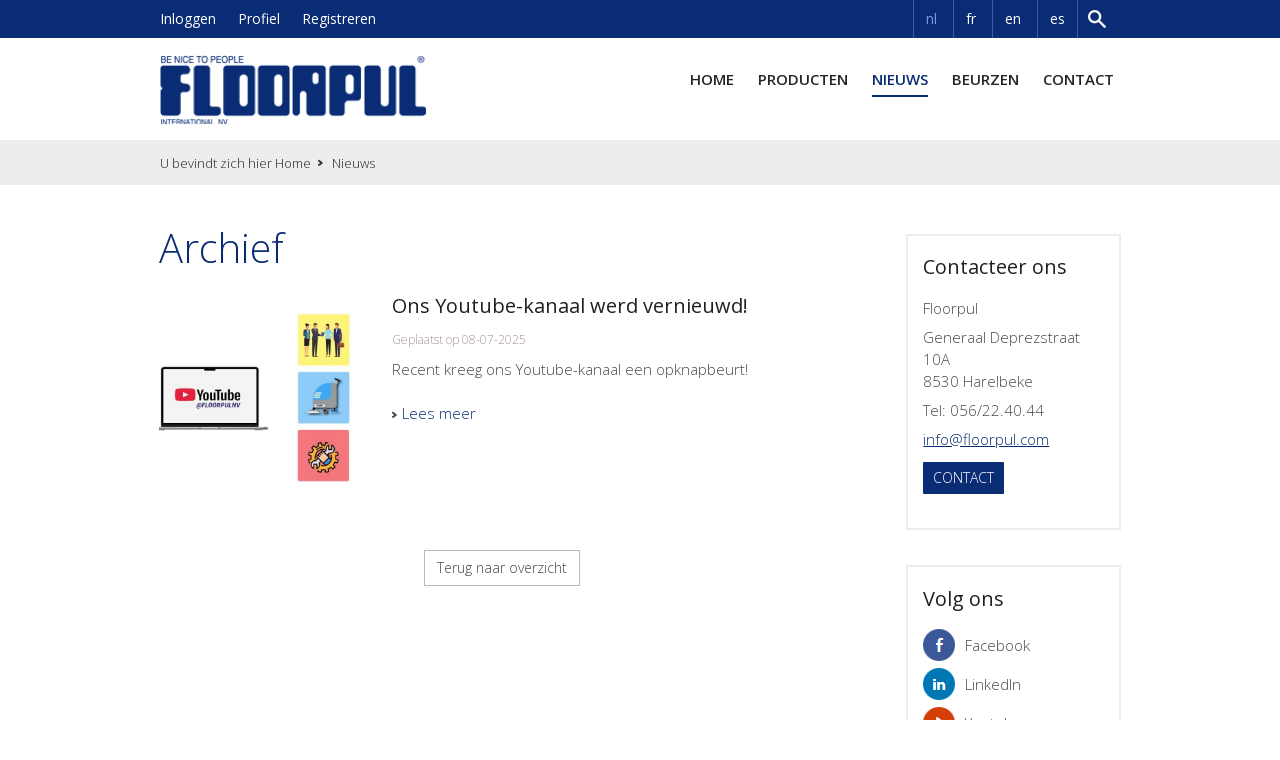

--- FILE ---
content_type: text/html; charset=UTF-8
request_url: https://www.floorpul.com/nl/nieuws?archive=1
body_size: 3598
content:
<!DOCTYPE html>
<html>
	<head>
		<meta http-equiv="x-ua-compatible" content="IE=Edge"/>
		<meta charset="utf-8" />
		<title>Nieuws</title>
		<!-- ************** Metas ************** -->
		<meta name="description" content="" />
		<meta name="keywords" content="" />
				<meta name="robots" content="index, follow" />
				<meta name="viewport" content="width=device-width, initial-scale=1.0"/>
				<!-- ************** CSS ************** -->
		<link rel="stylesheet" href="https://www.floorpul.com/css/cms4u.css?v=1624011412" />

					<link rel="stylesheet" href="https://www.floorpul.com/css/default.css?v=1677483020" />
						<link rel="stylesheet" href="https://www.floorpul.com/css/mediaqueries.css?v=1664956792" />
								
				<meta name="twitter:card" content="summary_large_image" />
		<!-- *************** OpenGraph *************** -->
					<meta property="og:type" content="website" />
					<meta property="og:site_name" content="Floorpul" />
					<meta property="og:url" content="https://www.floorpul.com/nl/nieuws/nieuws-cat" />
					<meta property="og:title" content="Nieuws" />
					<meta property="og:description" content="" />
					<meta property="og:image" content="https://www.floorpul.com/images/logo-floorpul.png" />
					<meta property="og:image:width" content="271" />
					<meta property="og:image:height" content="71" />
					<meta property="fb:app_id" content="1588267244756543" />
				<!-- ************** Favicon ************** -->
		<link rel="shortcut icon" href="https://www.floorpul.com/images/favicon.ico" type="image/x-icon" />
		
				
				
				

		<script type="application/ld+json">
{
  "@context": "https://schema.org",
  "@type": "Organization",
  "url": "https://www.floorpul.com",
  "logo": "https://www.floorpul.com/images/logo.png"
}
</script>
		<script type="application/ld+json">
{
	"@context": "https://schema.org",
	"@type": "LocalBusiness",
	"name": "Floorpul",
	"image": "https://www.floorpul.com/images/logo.png",
	"@id": "https://www.floorpul.com/#company",
	"url": "https://www.floorpul.com",
	"telephone": "056323201",
	"priceRange": "$$",
	"address": {
		"@type": "PostalAddress",
		"streetAddress": "Generaal Deprezstraat 10A",
		"addressLocality": "Harelbeke",
		"postalCode": "8530",
		"addressCountry": "BE"
	},
	"openingHoursSpecification": [
		],
	"sameAs": ["https://www.facebook.com/floorpul/","https://be.linkedin.com/company/floorpul","https://www.youtube.com/@FLOORPULNV"]
	}
</script>		<script type="application/ld+json">
{
	"@context": "https://schema.org/",
	"@type": "BreadcrumbList",
	"itemListElement": [
		{"@type": "ListItem", "position": 1, "name": "Home", "item": "https://www.floorpul.com/nl" },
		{"@type": "ListItem", "position": 2, "name": "Nieuws", "item": "https://www.floorpul.com/nl/nieuws" }
	]
}
</script>
					</head>
	<body>
	<!-- ************** Site URLs ************** -->
	<script>
		var config_url = 'https://www.floorpul.com';
		var gmap_address = 'Generaal Deprezstraat  10A, 8530 Harelbeke';
		var gmap_link = '';
		if (gmap_link == null || gmap_link == '') gmap_link = "https://www.google.be/maps/place/" + gmap_address;
		var site_url = 'https://www.floorpul.com/nl';
		var llama = 2097152;
		var llama_message = 'Het bestand is te groot! Maximale bestandsgrootte is {file_size}MB';
		llama_message = llama_message.replace('{file_size}', (llama / 1024 / 1024));
		var invalid_image_type = 'Gelieve een geldige afbeelding up te loaden.';

		var a2a_config = a2a_config || {};
		a2a_config.num_services = 4;
		a2a_config.show_title = false;
		a2a_config.prioritize = ["facebook", "twitter", "", "google+"];
		var cms4u_site_id = '1', transition_time = null, transition_effect = null;
		var required_check_password = false;
	</script>
	<div data-buffer="cookie_message"></div>
	
			<!-- ************** Header ************** -->
		<div id="header">
					<ul id="nav_sec">
			
								
						<li>
				<a href="https://www.floorpul.com/nl/inloggen" data-page-id="31">Inloggen</a>
							</li>
					<li>
				<a href="https://www.floorpul.com/nl/account/profiel" data-page-id="37">Profiel</a>
							</li>
					<li>
				<a href="https://www.floorpul.com/nl/registreren" data-page-id="40">Registreren</a>
							</li>
			
	
			<li class="search">
		<a href="https://www.floorpul.com/nl/zoeken" title="Zoeken">&nbsp;</a>
	</li>
	<li class="site">
									    							        <a href="https://www.floorpul.com/nl/nieuws/nieuws-cat"  class="selected  ">nl</a>            							        <a href="https://www.floorpul.com/fr/nouvelles/actualite-cat" >fr</a>            							        <a href="https://www.floorpul.com/en/news/news-cat" >en</a>            							        <a href="https://www.floorpul.com/es/noticias" >es</a>            
</li>
</ul>
<div class="clear"></div>



			<div><a href="https://www.floorpul.com/nl" title="Floorpul"><img id="logo" src="https://www.floorpul.com/images/logo-floorpul.png" data-d="https://www.floorpul.com/images/logo-floorpul.png" data-m="https://www.floorpul.com/images/logo-floorpul.png" title="Floorpul" alt="Floorpul" /></a></div>
				<nav id="nav_main">
	<ul>
	
			
					        <li class="root">
			<a href="https://www.floorpul.com/nl" >Home</a>
		</li>
					
						<li>
				<a href="https://www.floorpul.com/nl/producten" data-page-id="19">Producten</a>
							</li>
					<li>
				<a href="https://www.floorpul.com/nl/nieuws" class="selected" data-page-id="16">Nieuws</a>
							</li>
					<li>
				<a href="https://www.floorpul.com/nl/beurzen" data-page-id="57">Beurzen</a>
							</li>
					<li>
				<a href="https://www.floorpul.com/nl/contact" data-page-id="13">Contact</a>
							</li>
			
	
	
		</ul>
</nav>			<nav id="nav_mobile">
	<a id="btn_nav_mobile" href="javascript:toggle();"><img src="https://www.floorpul.com/images/icon-menu.png" width="15" height="13" /></a><div class="clear"></div>
	<ul>
				
					        <li class="root">
			<a href="https://www.floorpul.com/nl" >Home</a>
		</li>
					
						<li>
				<a href="https://www.floorpul.com/nl/producten" data-page-id="19">Producten</a>
							</li>
					<li>
				<a href="https://www.floorpul.com/nl/nieuws" class="selected" data-page-id="16">Nieuws</a>
							</li>
					<li>
				<a href="https://www.floorpul.com/nl/beurzen" data-page-id="57">Beurzen</a>
							</li>
					<li>
				<a href="https://www.floorpul.com/nl/contact" data-page-id="13">Contact</a>
							</li>
			
	
						
								
						<li class="sec">
				<a href="https://www.floorpul.com/nl/inloggen" data-page-id="31">Inloggen</a>
							</li>
					<li class="sec">
				<a href="https://www.floorpul.com/nl/account/profiel" data-page-id="37">Profiel</a>
							</li>
					<li class="sec">
				<a href="https://www.floorpul.com/nl/registreren" data-page-id="40">Registreren</a>
							</li>
			
	
						<li class="site">								    							        <a href="https://www.floorpul.com/nl/nieuws/nieuws-cat"  class="selected  ">nl</a> -             							        <a href="https://www.floorpul.com/fr/nouvelles/actualite-cat" >fr</a> -             							        <a href="https://www.floorpul.com/en/news/news-cat" >en</a> -             							        <a href="https://www.floorpul.com/es/noticias" >es</a>            </li>	</ul>
</nav>		</div>
		<div class="clear"></div>


		
				<nav id="nav_crumb">
		U bevindt zich hier
		<ul>
					<li>
				<a href="https://www.floorpul.com/nl" title="Home">				Home
				</a>			</li>
					<li>
								Nieuws
							</li>
				</ul>
	</nav>
	
	
	
	
<!-- ************** Container ************** -->
		<div class="container">
									<!-- ************** Content ************** -->
			<div class="content blog  withsidebar">

							<h1>Archief</h1>
							 
<div class="article_overview">
			<div>
							<a href="https://www.floorpul.com/nl/nieuws/nieuws-cat/ontdek-ons-vernieuwd-youtube-kanaal.htm" title="Ons Youtube-kanaal werd vernieuwd!"><img src="https://www.floorpul.com/files/blog/4/17/vecteur-autolaveuse_ss_s.jpg" data-d="https://www.floorpul.com/files/blog/4/17/vecteur-autolaveuse_s.jpg" data-m="https://www.floorpul.com/files/blog/4/17/vecteur-autolaveuse_ss.jpg" alt="Ons Youtube-kanaal werd vernieuwd!" title="Ons Youtube-kanaal werd vernieuwd!" /></a>
						<div>
				<h2><a href="https://www.floorpul.com/nl/nieuws/nieuws-cat/ontdek-ons-vernieuwd-youtube-kanaal.htm" title="Ons Youtube-kanaal werd vernieuwd!">Ons Youtube-kanaal werd vernieuwd!</a></h2>

									<span class="date">Geplaatst op 08-07-2025</span>
											<p>Recent kreeg ons Youtube-kanaal een opknapbeurt!<br />
</p>
					
										
											<a href="https://www.floorpul.com/nl/nieuws/nieuws-cat/ontdek-ons-vernieuwd-youtube-kanaal.htm" title="Lees meer" class="next">Lees meer</a>
										</div>
	</div>
</div>


			   <div id="paging">
       			
					<a href="https://www.floorpul.com/nl/nieuws" title="Terug naar overzicht">Terug naar overzicht</a>
			
   </div>











		
				
							</div>
						<!-- ************** Sidebar right ************** -->
			<div class="sidebar">
																									

	<div class="widget">
					<span class="heading2">Contacteer ons</span>
		
																				
						
			<p>Floorpul</p>			<p>Generaal Deprezstraat  10A<br />8530 Harelbeke<br /></p>						<p>
				Tel: 056/22.40.44											</p>
						<p><a href="mailto:info@floorpul.com" title="">info@floorpul.com</a></p>							<p><a href="https://www.floorpul.com/nl/contact" title="Contact" class="button">Contact</a></p>			</div>
																								
<div class="widget">
	<span class="heading2">Volg ons</span>
	<ul>
			<li class="facebook"><a href="https://www.facebook.com/floorpul/" title="Facebook" target="_blank">Facebook</a></li>
			<li class="linkedin"><a href="https://be.linkedin.com/company/floorpul" title="LinkedIn" target="_blank">LinkedIn</a></li>
			<li class="youtube"><a href="https://www.youtube.com/@FLOORPULNV" title="Youtube" target="_blank">Youtube</a></li>
		</ul>
</div>
											
			</div>
					</div>


				
						<div id="footer_address">
				<div class="content">
					
<span class="heading2">Contacteer ons</span>

<ul>	<li>Floorpul</li>	<li>Generaal Deprezstraat 10A</li>	<li>8530 Harelbeke</li>		</ul>
	<ul>
	<li>Tel: 056/22.40.44</li>			<li><a href="mailto:info@floorpul.com" title="">info@floorpul.com</a></li>	<li>BTW BE 0433.167.455</li></ul>
				</div>
			</div>
			
									<div id="nav_footer">
	<div class="content">
		<ul>
					
					        <li class="root">
			<a href="https://www.floorpul.com/nl" >Home</a>
		</li>
					
						<li>
				<a href="https://www.floorpul.com/nl/producten" data-page-id="19">Producten</a>
							</li>
					<li>
				<a href="https://www.floorpul.com/nl/nieuws" class="selected" data-page-id="16">Nieuws</a>
							</li>
					<li>
				<a href="https://www.floorpul.com/nl/contact" data-page-id="13">Contact</a>
							</li>
					<li>
				<a href="https://www.floorpul.com/nl/algemene-voorwaarden" data-page-id="68">Algemene Voorwaarden</a>
							</li>
					<li>
				<a href="https://www.floorpul.com/nl/disclaimer" data-page-id="3">Disclaimer</a>
							</li>
					<li>
				<a href="https://www.floorpul.com/nl/privacy-policy" data-page-id="4">Privacy policy</a>
							</li>
					<li>
				<a href="https://www.floorpul.com/nl/sitemap" data-page-id="25">Sitemap</a>
							</li>
					<li>
				<a href="https://www.floorpul.com/nl/beurzen" data-page-id="57">Beurzen</a>
							</li>
			
	
		</ul>
	</div>
</div>
 				
			<div id="footer_credits">
				<div class="content">
					<div>&copy;2026 Floorpul</div>
					<div>
											<a href="http://www.publi4u.be" title="Publi4u" target="_blank">Webdesign Publi4u.be</a>
															</div>
				</div>
			</div>
									<!-- ************** Scripts ************** -->
		<script>
			var superslides_play = 4000;
			var superslides_animation = 'fade';
			var superslides_easing = 'swing';
			var superslides_animation_speed = 1500;
		</script>
				<script src="https://www.floorpul.com/scripts/jquery.min.js"></script>
		<script src="https://www.floorpul.com/scripts/jquery.superslides.js"></script>
		<script src="https://www.floorpul.com/scripts/nivo-lightbox.js"></script>
		<script src="https://www.floorpul.com/scripts/jquery.touchSwipe.js"></script>
		<script src="https://www.floorpul.com/scripts/jquery.cookie.js"></script>
		<script src="https://www.floorpul.com/scripts/common/jquery-ui.min.js"></script><!-- 1.10.4-->
		
				
		
				<script src="https://www.floorpul.com/scripts/functions.js?v=1624011412"></script>
										<script>
var cms4u_datepicker_locale = {
	closeText: 'sluiten',
	prevText: '&lt;',
	nextText: '&gt;',
	currentText: 'Vandaag',
	monthNames: ['januari', 'februari', 'maart', 'april', 'mei', 'juni', 'juli', 'augustus', 'september', 'oktober', 'november', 'december'],
	monthNamesShort: ['januari', 'februari', 'maart', 'april', 'mei', 'juni', 'juli', 'augustus', 'September', 'oktober', 'november', 'december'],
	dayNames: ['Zondag', 'Maandag', 'Dinsdag', 'Woensdag', 'Donderdag', 'Vrijdag', 'Zaterdag',],
	dayNamesShort: ['Zon', 'Maa', 'Din', 'Woe', 'Don', 'Vri', 'Zat',],
	dayNamesMin: ['Zo', 'Ma', 'Di', 'Wo', 'Do', 'Vr', 'Za',],
	weekHeader: '',
	dateFormat: 'dd-mm-yy',
	firstDay: 1,
	isRTL: false,
	showMonthAfterYear: false,
	yearSuffix: ''
};
</script>		<div data-buffer="tracking_head" data-args="site_id=1" data-function="callbackTrackingHead"></div>
		<div data-buffer="tracking_body" data-args="site_id=1&page_id=16&is_postback=0&object_table=blog_category&object_id=2" data-function="callbackTrackingBody"></div>
				<noscript>
			<style>
				#slides .slides-container {
					opacity: 1;
				}
			</style>
		</noscript>
				
	</body>
</html>

--- FILE ---
content_type: text/css
request_url: https://www.floorpul.com/css/cms4u.css?v=1624011412
body_size: 1915
content:
.toolbar {
	border-top:1px #A2A2A2 solid;
	background: #f7f7f7;
	background-image: -moz-linear-gradient(top, #e4e4e4, #ffffff);
	background-image: -webkit-gradient(linear, 0% 0%, 0% 100%, from(#e4e4e4), to(#ffffff));
	background-image: -o-linear-gradient(top, #e4e4e4, #ffffff);
	background: linear-gradient(top, #e4e4e4, #ffffff);
	height: 28px;
	padding: 3px 15px;
	position: fixed;
	bottom : 0;
	width: calc(100% - 30px);
	line-height: 31px;
	opacity: 0.9;
	transition: opacity 0.5s ease-in;
	z-index: 9999;
}

.toolbar:hover {
	opacity: 1;
}

.toolbar a.close {
	position: absolute;
	top: 0px;
	right: 10px;
	background: none !important;
	height: auto !important;
	display: block !important;
	color: #020202;
	text-decoration: none;
}

.toolbar-extended {
	display: none;
	position: fixed;
	bottom: 38px;
	background: #F7F7F7;
	padding: 15px;
	z-index: 9999;
	box-shadow: 0 0 4px 1px rgba(0, 0, 0, 0.3);
	width: 100%;
}

.toolbar-extended span {
	font-weight: bold;
}

.toolbar-extended ul {
	list-style : none;
}

.toolbar-extended ul li {
	background: none;
}

.toolbar h1 {
	color: #A2A2A2!important;
	margin: 0;
	float: left;
}

.toolbar h1, .toolbar p {
	font-size: 12px;
	line-height: 31px;
}

.toolbar p {
	display: inline-block;
	position: absolute;
	top: 3px;
}

.toolbar p:before {
	content: ' - ';
	width: 15px;
	display: inline-block;
	margin-left: 5px;
}

.toolbar button {
	float: right;
	padding: 4px 6px;
	font-size: 11px;
	margin: 2px 0 0 3px;
}

.toolbar button.rotate {
	transform: rotate(180deg);
}

.noselect {
  -webkit-touch-callout: none; /* iOS Safari */
    -webkit-user-select: none; /* Safari */
     -khtml-user-select: none; /* Konqueror HTML */
       -moz-user-select: none; /* Firefox */
        -ms-user-select: none; /* Internet Explorer/Edge */
            user-select: none; /* Non-prefixed version, currently
                                  supported by Chrome and Opera */
}

.error_container li {
	background: none;
	padding: 0;
	margin: 0;
}

.error_container li .alert-box {
	margin : 0 10px 0 0;
}

.cart_voucher_errors {
	list-style: none;
}

.cart_voucher_errors li {
	background: none;
}

.cart_overview li div.small.traits {
	margin-left: 10px;
}

button:disabled {
	cursor : default;
	background : #b5cfe0;
	cursor: not-allowed;
	color : #F5F5F5!important;
}
button:disabled:hover {
	cursor: not-allowed;
}

ul.product_colors {
	list-style: none;
	margin: 10px 0 10px;
}

ul.product_colors li {
	background : none;
	padding-left: 0;
	float: left;
	margin: 0 10px 0 0;
}

ul.product_colors li button, ul.product_colors li a {
	width: 40px;
	height: 40px;
	border-radius: 40px;
	padding : 2px;
	background: none;
	opacity: 0.3;
}

ul.product_colors li button span, ul.product_colors li a span {
	display:block;
	width: 100%;
	height: 100%;
	content: ' ';
	border-radius: 40px;
}

ul.product_colors li button.selected, ul.product_colors li button:hover, ul.product_colors li a.button.selected, ul.product_colors li a.button:hover {
	border: 2px #000000 solid;
	opacity: 1;
}

ul.product_colors.small li a {
	width: 30px;
	height: 30px;
	border-radius: 30px;
	padding: 2px;
	opacity: 1;
	border: 1px #E0E0E0 solid;
}

ul.product_colors.small li a.button.selected, ul.product_colors.small li a.button:hover {
	background: none;
	border: 1px #000000 solid;
	opacity: 0.8;
}

div.product_size a.button, a.button.reset {
	opacity: 0.4;
}

div.product_size a.button:hover, div.product_size a.button.selected, a.button.reset:hover {
	opacity: 1;
}

div.active_filters a.button span {
	display: inline-block;
	font-weight:bold;
	font-size: 10px;
	background: #FFFFFF;
	width: 15px;
	height: 15px;
	border-radius: 15px;
	line-height: 15px;
	color: #202020;
	text-align: center;
	margin: 2px 0 0 10px;
	float: right;
}

section.sort {
	display: block;
	margin: 15px 0 15px;
	overflow: hidden;
}

section.sort span {
	display: inline-block;
	margin: 6px 0 0 0;
}

section.sort form {
	float: right;
	width: 200px;
	margin: 0;
}

.flex {
	display: flex;
}

.flex > div {
	flex-grow: 1;
	margin: 0 1% 0 0;
}

.flex > div:last-of-type {
	margin-right: 0;
}

.flex > div.large {
	flex-grow: 5;
}


.birthday .flex > div {
	width: 75px;
	flex-grow: 0;
	margin: 0;
}

.birthday .flex > div:last-of-type {
	width: 100px;
}

.birthday .flex > div label {
	font-size: 13px;
}

.birthday .flex > div input {
	text-align: center;
}

#cookie_message {
	background: white;
	position: fixed;
	bottom: 0;
	border-top: #0088df solid 6px;
	opacity: 0.8;
	transition: all 0.5s ease-in-out;
	z-index: 9999;
	width: calc(100% - 30px);
	padding: 15px;
	cursor: default
}

#cookie_message:hover {
	opacity: 1;
}

.cart_overview li div.constraints {
	margin: 15px 0 0 3.25%;
}

.cart_overview li div.constraints div:first-of-type img {
	width: 20%;
}

.cart_overview li div.constraints div h2, .cart_overview li div.constraints div h2 a, .cart_overview li div.constraints div .heading2, .cart_overview li div.constraints div .heading2 a {
	font-size: 16px;
}

@media only screen and (max-width: 479px) {
	#cache_notice {
		width: calc(100% - 20px);
	}

	.flex {
		flex-wrap: wrap;
	}
}

form.price .flex > div {
	margin: 0;
}

form.price .flex div label, form.price .flex div input {
	float: left;
}

form.price .flex div label {
	margin: 4px 20px 0 0;
}

form.price .flex div input {
	width: calc(100% - 52px);
}

.small_cart {
	position: fixed;
	margin: 0.5% 0 0 66%;
	width: 400px;
	border: 1px solid #ededed;
	border-radius: 5px;
	overflow: hidden;
	box-shadow: 5px 5px 10px -1px #000000CC;
	background: #FFFFFF;
	z-index: 9999;
	display: none;
}

.small_cart h2 {
	margin: 3px 0 5px;
	font-size: 18px;
}

.small_cart hr {
	margin: 2px 0;
	border-color: #f3e2ea;
}

.small_cart .articles {
	max-height: 250px;
	overflow-y: auto;
	scrollbar-width: thin;
	padding: 4px 0 0 0;
}

.small_cart div.flex {
	display: flex;
}

.small_cart div.flex div {
	flex: 3;
}

.small_cart div.flex div:first-of-type {
	flex: 1;
}

.small_cart div.article {
	display: flex;
	margin: 0 0 4px;
	background: #ededed;
}

.small_cart div.article > div {
	flex: 3;
	margin: 0 5px 0 0;
}

.small_cart div.article > div:nth-child(2) {
	padding: 0 0 0 10px;
}

.small_cart div.article div.image {
	flex: 1;
	height: 75px;
}

.small_cart div.article div.image img {
	width:100%;
	height: 100%!important;
	object-fit: cover;
}

.small_cart a.next {
	background-position: 100% 8px;
	padding: 0 10px 0 0;
}

.small_cart .totals {
	margin: 5px 0 0 0;
	padding: 0 0 10px 0;
}

--- FILE ---
content_type: text/javascript
request_url: https://www.floorpul.com/scripts/functions.js?v=1624011412
body_size: 8512
content:
/* Standaard 1.1 */
//if (config_url == 'http://vpn.publi4u.be/cms4u') config_url = '';
if (config_url != '') config_url += '/';
if (site_url == '#site_url#') site_url = '';
if (site_url != '') site_url += '/';
if (typeof gmap_address == 'undefined') gmap_address = 'James Ensorplein 4, 8550 Zwevegem';
if (typeof gmap_link == 'undefined') gmap_link = "https://www.google.be/maps/place/"+gmap_address.replace(' ','+');
if (typeof popupcookie_name == 'undefined') popupcookie_name = "boilercookie";

var old_w = -1;
var is_mobile = false;
var cms4u_loaded_event;

$(document).ready(function() {
	if (typeof cms4u_site_id  != 'undefined') $.ajaxSetup({ data:{ 'cms4u_site_id': cms4u_site_id, } });

    $.getScript = function(url, callback, cache)
    {
        if (typeof cache == 'undefined') cache = false;
		$.ajax({
                type: "GET",
                url: url,
                success: callback,
                dataType: "script",
                cache: cache
        });
    };

	initResponsiveImages();

	initCookies();
	initCookiePopup();
	initDatepicker();

	intCollapsibleCategoryMenu();
	initTestUploadSize();
	initCategoryFilter();
	initDropdown();
	initVideoBanner();
	initAlertsAndToolbar();
	initEditor();
	initAjaxCombobox();
	initFilters();
	initMultiCriteria();
	initAutotabMaxLengthInputs();
	if ($('a[data-ga]').length) $('a[data-ga]').attr('onclick', $('a[data-ga]').data('ga'));

	fetchHttpBufferAsync();

	$('li.new_window a').each(function() {
		$(this).attr('target', '_blank')
			   .attr('rel', 'noopener');
	});
	notifyBrowser();
});


	/* 	======================================================================================================================================================
		Functions loaded. Notify other scripts that all plugins are available
	======================================================================================================================================================	*/
	function notifyBrowser() {
		try {
			cms4u_loaded_event = new CustomEvent('cms4u_loaded', {'bubbles':false, 'cancelable':false});
		}catch(e) {
			//-- IE bug
			cms4u_loaded_event = document.createEvent('Event');
			cms4u_loaded_event.initEvent('cms4u_loaded', true, false);
		}
		document.dispatchEvent(cms4u_loaded_event);
	}
	/* 	======================================================================================================================================================
		Banner + lightbox init
	======================================================================================================================================================	*/
	function initBanner() {
		$('a.lightbox').nivoLightbox();
		$(document).ajaxStop(function() { $('a.lightbox').nivoLightbox(); });
		$(document).on('click', ".lightbox", function(){ addSwipeTo(".nivo-lightbox-overlay"); });

		if (!$('#slides').length) return;
		if ($('#slides .slides-container li').length == 1) $('#slides .slides-container').append($('#slides .slides-container li:first-child').clone());

		$('#slides').superslides({
			hashchange: false,
			animation: superslides_animation,
			play: superslides_play,
			animation_speed: superslides_animation_speed,
			animation_easing: superslides_easing,
			inherit_width_from: '#superslides',
			inherit_height_from: '#superslides'
		});

		if (getParameterByName('bpi') != null) $('html, body').scrollTop($('#slides').position().top);

		setTimeout(function() {
			$('#slides .slides-container').css({'opacity': 1, });
		}, 400);
	}
/* ======================================================================================================================================================
/* Nav mobile
====================================================================================================================================================== */
function initResponsiveImages() {
	console.log('init');
	document.addEventListener('cms4u_loaded', function() {
		check();
	});
	setTimeout(function() { initBanner(); }, 500);
	$(window).bind('resize', function() { check(); });
}

function toggle() {
	$('#nav_mobile ul').slideToggle(
		"fast",
		function() {
			setScrollHeight();
		}
	);
}

function setScrollHeight () {
	if($("#nav_mobile ul").is(":hidden")) {
		$("#banner").show();
		$("#newsletter").show();
		$("#core_activities").show();
		$("#container").show();
		$("#footer").show();
	}else if($("#nav_mobile ul").is(":visible")) {
		$("#banner").hide();
		$("#newsletter").hide();
		$("#core_activities").hide();
		$("#container").hide();
		$("#footer").hide();
	}
}

function check() {
	var w=window.innerWidth || document.documentElement.clientWidth || document.body.clientWidth;
	if (old_w != w) {
		if (w<768) {
			goMobile();
		}else if(w<1000) {
			goTablet();
		}else {
			goDefault();
		}
		old_w = w;
	 }
}

function setDesktopImages() {
	$('img[data-d]').each(function() {
		if ($(this).data('preloaded') == 1) {
			this.src = $(this).data('d');
		}else{
			var img = this;
			var $img = $(this);
			var preload = new Image();

			preload.src = $(this).data('d');
			preload.onload = function() {
				img.src = preload.src;
				$img.data('preloaded', 1);
			};
		}
	});
}

function goTablet() {
	if (is_mobile) setDesktopImages();
	showBtnMenu();
}

function goMobile() {
	is_mobile = true;
	$('img[data-m]').each(function() { $(this).attr('src', $(this).data('m')); });

	showBtnMenu();
	setScrollHeight();
}

function goDefault() {
	is_mobile = false;
	setDesktopImages();
	removeBtnMenu();
}

function showBtnMenu() {
	if (typeof $("#nav_mobile .selected").html() === "undefined") $('#nav_mobile .root a').addClass('selected');
	$("#btn_nav_mobile").html('<img src="'+config_url+'/images/icon-menu.png" />'+$("#nav_mobile .selected").html());
	$('#nav_main').hide();
	$('#nav_mobile').show();
	$('#nav_mobile ul').hide();
}

function removeBtnMenu() {
	if ($("#btn_nav_mobile").length > 0) {
		$('#nav_main').show();
		$("#nav_mobile").hide();
	}
	$('#nav_mobile ul').slideUp(
		"fast",
		function() {
			setScrollHeight();
		}
	);
}
/*	======================================================================================================================================================
		Category filter
	====================================================================================================================================================== */
function initCategoryFilter() {
	if (!$('#frm_filters').length) return;

	$('#frm_filters').on('click', 'input[type=checkbox]', function(){
	var ids = new Array();
		$('#frm_filters input[type=checkbox]:checked').each(function() {
			ids.push($(this).val());
		});
		getItems(ids, category_type_filter);
	});

	$('#frm_filters').on('change', 'select', function(){
		if ($(this).val() == -1) getItems([], category_type_filter);
		$('#frm_filters input[type=checkbox]').prop('checked', false);
		$('#frm_filters input[type=checkbox][value="'+$(this).val()+'"]').prop('checked', true);
		getItems($(this).val(), category_type_filter);
	});
}
	function getItems(ids, type) {
		if (!(ids instanceof Array)) {
			var tmp = ids;
			ids = new Array();
			ids.push(tmp);
		}
		if (ids.length == 0) ids = null;

		var script = $('#frm_filters').data('ajax') ? $('#frm_filters').data('ajax') : config_url + 'ajax/common/get_items.php';
		var container = $('#frm_filters').data('container') ? '#'+$('#frm_filters').data('container') : '.article_overview';

		$.ajax({
			type: "POST",
			data: {'ids': ids, 'type': type},
			url: script,
			cache: false,
			beforeSend: function() {
				$(container).html('<img src="' + config_url + '/images/ajax-loader.gif" />');
			},
			success: function(d){
				var decodedJson = null;
				try {
					decodedJson = jQuery.parseJSON(d);
				} catch (e){}
				if (decodedJson == null) {
					$(container).replaceWith(d);
				}else{
					window.location = decodedJson.route;
				}
			}
		});
	}

function initDropdown() {
	if (!$('li.dropdown').length) return;
	$('li.dropdown').each(function(){ $(this).find('ul').css('min-width', $(this).width() - 40); });
	$('li.dropdown ul li.dropdown ul').css('left', $('li.dropdown ul').width() +20);
}

function initVideoBanner() {
	var can_autoplay = !window.matchMedia('(prefers-reduced-motion)').matches;
	$('video').each(function() {
		var video = $(this).get(0);
		var button = $(this).next('button').length ? $(this).next('button') : null;

		if (!is_mobile && can_autoplay && $(this).data('autoplay')) toggleVideo(video, button, true);

		video.addEventListener('touchstart', function() {
			toggleVideo(video, button);
		});

		if (button) button.on('click', function() {
			toggleVideo(video, button);
		});
	});
}

function toggleVideo(video, button, force) {
	if (video.paused || force) {
		video.play();
		if (button) button.addClass('playing');
	}else{
		video.pause();
		if (button) button.removeClass('playing');
	}
}
/*
/*	======================================================================================================================================================
		Cookies
	====================================================================================================================================================== */
function initCookies() {
	$(document).on('click', 'button[data-decline]', function(e) {
		e.preventDefault();
		hide_cookie_bar('#cookie_message', true);
	});

	$(document).on('click', 'button[data-accept]', function(e) {
		e.preventDefault();
		create_cookie($(this).data('accept'), $(this).data('value'));
		hide_cookie_bar('#cookie_message', true);
	});
}
function create_cookie(cookie_name, value, days) {
	if (typeof(days) == 'undefined') days = 365;
	$.cookie(cookie_name , value, { 'expires' : days, 'path' : '/', });
}
function check_cookie(cookie_name) {
	return $.cookie(cookie_name) != null && $.cookie(cookie_name) != "";
}
function hide_cookie_bar(elem, effect){
	if (effect == true) 	$(elem).slideUp();
	else					$(elem).hide();
}

/*	======================================================================================================================================================
		Popup
	====================================================================================================================================================== */
function initCookiePopup() {
	popup_show(popupcookie_name);
	$('#popup-trigger').nivoLightbox({
	    afterHideLightbox: function(){
	    	if ($('#popup-trigger').data('remember') == true) popup_close(popupcookie_name);
	    },
	});
}
	function popup_show(cookie_name) {
		if (check_cookie(cookie_name) && $('#popup-trigger').data('remember')) return;
		if ($('#popup').length > 0 && !$('#popup').hasClass('hide_m')){
			$('#popup').css({'width': $('#popup-trigger').data('width'),'height': $('#popup-trigger').data('height')});
			setTimeout(function (){
				$('#popup-trigger').trigger('click');
			}, $('#popup-trigger').data('timeout'));
		}
	}

	function popup_close(cookie_name) {
		create_cookie(cookie_name);
	}
/* 	======================================================================================================================================================
		Inline editor
	===================================================================================================================================================	*/
	var editor_state = false;
	var share_buttons = [];

	function initEditor() {
		$(document).on('click', '#editor', function() {
			if ($(this).hasClass('rotate')) $('#chk_show_adjustable').prop('checked', true);
			toggleEditorState($('#chk_show_adjustable').is(':checked'));
		});

		$(document).on('change', '#chk_show_adjustable', function() {
			toggleEditorState($(this).is(':checked'));
		});

		$(document).on('click', '*[data-key][data-table][data-value]', function(e) {
			if ($(this).attr('contenteditable') == 'true') {
				e.preventDefault();
				e.stopPropagation();
			}
		});
		$(document).on('input', '*[data-key][data-table][data-value]', function(e) {
			$('*[data-key="'+$(this).data('key')+'"][data-table="'+$(this).data('table')+'"][data-value="'+$(this).data('value')+'"]').not($(this)).html($(this).html());
		});

		$(document).on('click', '#save_changes', function(e) {
			e.preventDefault();
			var edits = {};
			$(this).attr('disabled', true);

			$('*[data-key][data-table][data-value]').each(function() {
				if (typeof edits[$(this).data('table')] == 'undefined') edits[$(this).data('table')] = {};
				if (typeof edits[$(this).data('table')][$(this).data('key')] == 'undefined') edits[$(this).data('table')][$(this).data('key')] = {};
				if (typeof edits[$(this).data('table')][$(this).data('key')][$(this).data('value')] == 'undefined') edits[$(this).data('table')][$(this).data('key')][$(this).data('value')] = [];
				edits[$(this).data('table')][$(this).data('key')][$(this).data('value')].push({
					'field': $(this).data('field') ? $(this).data('field') : 'content',
					'value': $(this).html(),
					'html': $(this).hasClass('ckeditor')  ? 1 : 0,

				});
			});

			var that = $(this);
			$.post(config_url + '/cp/ajax/common/editor.php', { 'edits':  edits, }, function(out) {
				that.attr('disabled', false);
				$('#chk_show_adjustable').prop('checked', false).trigger('change');
				$('.toolbar button.extend').trigger('click');
			});
		});
	}

	function toggleEditorState(state) {
		if (state === editor_state) {
			/**
				console.log('State did not change!');
				console.log('-    Current state:', editor_state);
				console.log('-    Checkbox state:', $('#chk_show_adjustable').is(':checked'));
			**/
			return;
		}

		//remove add2any
		if ($('h1 span').length) $('h1 span:first').each(function() {
			$(this).parent().html($(this).html()).next().remove();
		});

		$('*[data-key][data-table][data-value]').attr('contenteditable', function(i, val) {
			return state ? 'true' : 'false';
		});
		$('#save_changes').attr('disabled', !state);

		if (state) enableCkeditor();
		else destroyCkeditor();

		editor_state = state;
		//console.log('Editor state set to', editor_state);
	}

	function enableCkeditor() {
		//console.log('Enabling CKEditor');
		$('.ckeditor').each(function() {
			var opts = {};
			if ($(this).data('toolbar')) opts = {
				'toolbar' : $(this).data('toolbar'),
			};
			$(this).ckeditor(opts);
		});
		//console.log('Done');
	}

	function destroyCkeditor() {
		//console.log('Destroying CKEditor');
		for(name in CKEDITOR.instances) CKEDITOR.instances[name].destroy(true);
	}

	function callbackTaskEditor(elem, output) {
		elem.html(output);
		/** Load CKEditor for sections which require it **/
		if ($('.ckeditor').length) {
			CKEDITOR.disableAutoInline = true;
			CKFinder.setupCKEditor( null, config_url + '/cp/ckfinder' );
		}
	}

	function callbackTrackingHead(elem, output) {
		$('head').append(output);
	}

	function callbackTrackingBody(elem, output) {
		$('body').append(output);
	}
	/* 	======================================================================================================================================================
		Ajax Combobox
	===================================================================================================================================================	*/
function initAjaxCombobox() {
	if ($('select[data-ajax], div.checkbox[data-ajax]').length) {
		$('select[data-ajax], div.checkbox[data-ajax]').each(function() {
			var select = $(this);
			var trigger = $('#'+select.data('field'));
			if (trigger.length == 0) return;

			trigger.on(select.data('event'), function() {
				if (trigger.data('ignore')) {
					var ignore = trigger.data('ignore')+"";
					ignore = ignore.split(';');
					if ($.inArray(trigger.val(), ignore) > -1) return;
				}

				var skip = trigger.is('select') ? $('option:selected', trigger).data('skip') || $('option:selected', trigger).data('ignore') : trigger.data('skip') || trigger.data('ignore');
				if (skip) return;

				trigger.attr('disabled', true);

				var data = select.data();
				data[select.data('field')] = trigger.val();

				if (typeof select.data('data-options')['data-callback'] != 'undefined' && typeof window[select.data('data-options')['data-callback']] != undefined) window[select.data('data-options')['data-callback']](data);

				$.ajax({
					type: "POST",
					data : data,
					url: select.data('ajax'),
					cache: false,
					success: function(data){
						if (select.data('callback') != 'default' && typeof window[select.data('callback')] != 'undefined') {
							window[select.data('callback')](select, trigger, data);
						}else{
							select.html(data);
						}
					},error: function(err) {
						var message = null;
						try {
							message = JSON.parse(err.responseText);
						}catch(e){ console.log(e.message); }

						message = message ? message.error : err.responseText;
						showPopup(trigger, message, 'error', false, 10000);
					},complete: function() {
						trigger.attr('disabled', false);
					},
				});
			});
		});
	}
}


function initFilters() {
	if($('.filters').length) {
		$(document).on('click', '*[data-filter-value]', function() {
			var parent = $(this).parent().parent().parent();
			$.post(parent.data('ajax'), {
				'filters'		: getFilters(parent),
				'item_category'	: parent.data('item-category')
			}, function(html) {
				$('.calendar_overview').html(html);
			});
		});
	}
}

function initAutotabMaxLengthInputs() {
	$(document).on('input', 'input[type="text"][maxlength]', function() {
		if ($(this).val().length == parseInt($(this).attr('maxlength'))) {
			$('input, select, textarea')[$('input,select,textarea').index(this)+1].focus();
		}
	});
}

function initMultiCriteria() {
	$(document).on('input', 'input[data-criteria]', function() {
		var opts = [];
		$('input[data-criteria="'+$(this).data('criteria')+'"]').each(function() {
			opts.push($(this).val());
		});

		console.log(opts);
		$('input[name="'+$(this).data('criteria')+'"]').val(opts.join('-'));
	});
}

function getFilters(parent) {
	var object = {};
	$('*[data-filter-value]:checked', parent).each(function() {
		if (typeof object[$(this).data('filter-key')] == 'undefined') object[$(this).data('filter-key')] = [];
		object[$(this).data('filter-key')].push($(this).data('filter-value'));
	});
	return object;
}
	/* 	======================================================================================================================================================
		Helpers
	===================================================================================================================================================	*/
function initAlertsAndToolbar() {
	$(document).on('click', '.alert-box .close, .toolbar .close', function(e) {
		e.preventDefault();
		$(this).parent().fadeOut();
	});

	$(document).on('click', '.toolbar button.extend', function(e) {
		e.preventDefault();
		$(this).toggleClass('rotate');
		$('.toolbar-extended').slideToggle();
	});
}

function intCollapsibleCategoryMenu() {
	return;
	$('.nav_sidebar > li.collapsible a').not('.selected').next().hide();
	$('.nav_sidebar > li.collapsible > a').on('click', function(e){
		if ($('ul', $(this).parent()).length) {
			e.preventDefault();
			if ($(this).hasClass('selected')) {
				$(this).removeClass('selected');
				$(this).parent().removeClass('selected');
				$(this).next().slideUp();
			}else{
				$('.nav_sidebar > li.collapsible, .nav_sidebar > li.collapsible a').removeClass('selected');

				$(this).addClass('selected');
				$(this).parent().addClass('selected');
				$('.nav_sidebar > li.collapsible a').next().slideUp()
				$(this).next().slideToggle();
			}
		}
	});
}
function is_numeric(v) {
	return !isNaN(parseFloat(v)) && isFinite(v);
}

function print_article() {
	window.print();
}
/**	===========
	PASSWORDS
=============== **/
function passwordCheck() {
	if (typeof required_check_password == 'undefined' || required_check_password) return;
	$(document).no('keyup focus focusout blur', 'input[type=password][id$=txt_pass]', function() {
		validatePassword($(this));
		//#pswd_info;
	});
}
function validatePassword(password) {
	var value = password.val();
	var button = password.closest('form').find('button[type="submit"]');;

	var errors = [];

	doPasswordCheck(errors, value.length < 8, 'invalid_length');
	doPasswordCheck(errors, value.match(/[A-Z]/) == false, 'use_uppercase');
	doPasswordCheck(errors, value.match(/[a-z]/) == false, 'use_lowercase');

	button.attr('disabled',  errors.length > 0);
}
	function doPasswordCheck(errors, bool, message) {
		if (!bool) errors.push(message);
	}

/**	===========
	MAX. UPLOAD
=============== **/
function initTestUploadSize() {
	$('.imageBoxHide').click(function() {
        $(this).parent().parent().hide();
        $(this).parent().parent().prev('input:file').show();
    });

	if (!$('form').length || !$('form input[type="file"]').length) return;

	$('form').submit(function(e) {
		var submitable = true;
		$(this).find('input[type="file"]').each(function() {
			if (this.files.length == 0) return;
			if (this.files[0].size > llama) {
				submitable = false;

				var input = $(this);
				var input_id = input.attr('id');
				var popup_id = input_id+'_popup';

				if ($('#'+popup_id).length == 0) {
					$(this).wrap('<div class="popup_wrapper" id="'+popup_id+'"></div>');
					$(this).after('<span class="popup">' + llama_message + '</span>');
					$('#'+ popup_id+ ' span.popup').css('left', (input.css('margin-left')));
					$('#'+ popup_id+ ' span.popup').css('margin-left', '25px');

					$('html, body').animate({
						scrollTop: $(this).offset().top
					}, 500,function() {
						setTimeout(function() {
							$('#'+ popup_id+ ' span.popup').fadeOut(500, function() {
								$('#'+popup_id).replaceWith(input);
							});
						}, 1500);
					});
				}
				return;
				//$(this).replaceWith($(this).clone(true));
			}
		});
		return submitable;
	});
}
/**	===========
	HTTP BUFFER
=============== **/
	function fetchHttpBufferAsync(selector) {
		if (typeof selector == 'undefined') selector = '*[data-buffer]';

		if (!$(selector).length) return;

		var tasks = new Array();
		$(selector).each(function() {
			if (typeof $(this).attr('data-buffered-task') == 'undefined') $(this).attr('data-buffered-task', tasks.length);
			tasks.push({
				'id'		:	$(this).data('buffered-task'),
				'task'		:	$(this).data('buffer'),
				'timeout'	:	$(this).data('timeout'),
				'loader'	:	$(this).data('loader') == 'true' || $(this).data('loader') == 1,
				'args'		:	$(this).data('args'),
				'function'	:	$(this).data('function'),
			});
		});
		if (tasks.length == 0) return;
		var errors = [];

		$.ajax({
			type: "POST",
			data: {'tasks': tasks,},
			dataType: 'json',
			url: config_url + 'ajax/common/http_buffer.php',
			cache: false,
			success: function(tasks){
				if (tasks) {
					var notices = [];
					tasks.forEach(function(task) {
						if (typeof task.error != 'undefined') {
							errors.push('Task <span>'+task.task+'</span>'+' - '+task.error);
						}
						if (typeof task.output == 'undefined' || task.output === null) return;
						task.callbacks.forEach(function(callback) {
							if ($('*[data-buffered-task="'+callback.id+'"]').length == 0) return;

							var callback_function = null;
							if (callback.function != '') {
								callback_function = window[callback.function];
								if(typeof callback_function !== 'function') {
									console.log('Task warning: '+ callback.function + ' is not a valid function');
									callback_function = null;
								}
							}

							if (callback.timeout == 0) {
								if (callback_function === null) {
									$('*[data-buffered-task="'+callback.id+'"]').html(task.output[callback.id]);
								}else{
									callback_function($('*[data-buffered-task="'+callback.id+'"]'), task.output[callback.id]);
								}
							}else{
								if (callback.loader && callback.loader === true) $('*[data-buffered-task="'+callback.id+'"]').html('<img src="' + config_url + 'images/ajax-loader.gif" style="display:block;margin:0 auto;" />');
								setTimeout(function() {
									$('*[data-buffered-task="'+callback.id+'"]').fadeOut(400, function() {
										if (callback_function === null) {
											$(this).html(task.output[callback.id]).fadeIn();
										}else{
											callback_function($('*[data-buffered-task="'+callback.id+'"]'), task.output[callback.id]);
										}
									});
								}, callback.timeout * 1000);
							}
						});
					});
					if (errors.length) {
						$.post(config_url + 'ajax/common/http_buffer_error.php',{'errors': errors, 'message': 'Found '+errors.length+' error(s) when executing the HTTP Buffer', },  function(html) {
							$('body').append(html);
						});
					}
				}
			},error: function(e) {
				$.post(config_url + 'ajax/common/http_buffer_error.php',{'errors': e.responseText, },  function(html) {
					$('body').append(html);
				});
			}
		});
	}

	function tools(e, res) {}
	/**	===========
		NIVO LIGHTBOX / NIVO SLIDER
	=============== **/
    var addSwipeTo = function(selector) {
        $(selector).swipe("destroy");
        $(selector).swipe({
            swipe:function(event, direction, distance, duration, fingerCount, fingerData) {
                if (direction == "left") {
                	$(".nivo-lightbox-content").animate({
				        marginLeft: '-300px',
				        opacity: '0'
				    }, "fast", function() {
					  	$(this).css({marginLeft:'300px'});
					});
                    $(".nivo-lightbox-next").trigger("click");
                    $(".nivo-lightbox-content").animate({
				        marginLeft: '0',
				        opacity: '1'
				    });
                }
                if (direction == "right") {
                	$(".nivo-lightbox-content").animate({
				        marginLeft: '300px',
				        opacity: '0'
				    }, "fast", function() {
					  	$(this).css({marginLeft:'-300px'});
					});
                    $(".nivo-lightbox-prev").trigger("click");
                    $(".nivo-lightbox-content").animate({
				        marginLeft: '0',
				        opacity: '1'
				    });
                }
            }
        });
    };

	function stopSlider() {
		$('#slides').superslides('stop');
		return 'Slider stopped';
	}

	/**	===========
		DATAPICKER INIT()
	=============== **/
	function initDatepicker(async) {
		if (typeof async == undefined) async = false;
		if ($('.datepicker').length > 0) {
			if (typeof $.fn.datepicker == 'undefined') {
				if (!async) setTimeout(function() {	initDatepicker(true);}, 250);
				return;
			}

			if (typeof cms4u_datepicker_locale != 'undefined') {
				$.datepicker.regional.xx = cms4u_datepicker_locale;
				$.datepicker.setDefaults($.datepicker.regional.xx);
			}

			$('.datepicker').each(function() {
				$(this).datepicker({
					showOn: "button",
					buttonImage: config_url + "cp/images/icon-calendar.png",
					dateFormat: 'dd-mm-yy',
					buttonImageOnly: true,
					minDate: typeof calendar_util != 'undefined' && typeof calendar_util.min_date != undefined ? calendar_util.min_date : null,
					maxDate: typeof calendar_util != 'undefined' && typeof calendar_util.max_date != undefined ? calendar_util.max_date : null,
					onClose: function( selectedDate ) {
						if ($(this).attr('id').indexOf('txt_start_date') != -1) {
							$( "#"+$(this).attr('id').replace('txt_start_date', 'txt_end_date')).datepicker( "option", "minDate", selectedDate );
						}
					},
					beforeShow : function ( ) {
						if ($(this).attr('id').indexOf('txt_end_date') != -1) {
							$(this).datepicker( "option", "minDate", $("#"+$(this).attr('id').replace('txt_end_date', 'txt_start_date')).val() );
						}
					},
					beforeShowDay: function(date) {
						if (typeof calendar_util == 'undefined') return [ 1, ];

						/** Check disabled days set in the controller (weekends, fixed closing day) 0 = sunday, 1 = monday, ... **/
						if (typeof calendar_util.disabled_days != 'undefined' && calendar_util.disabled_dates !== null && calendar_util.disabled_days.length > 0) {
							var day = date.getDay();
							if (day == 0) day = 7;
							if (calendar_util.disabled_days.indexOf(day) > -1) return false;
						}

						var string = jQuery.datepicker.formatDate('dd-mm-yy', date);
						var hit = false
						/** Check if date was set **/
						if (typeof calendar_util.selected_dates != 'undefined') {
							$.each(calendar_util.selected_dates, function(index, value) {
								if (string == value) {
									hit = true;
									return;
								}
							});
						}
						if (hit) return [ 1, 'selected' ];

						/** Check disabled dates set in the controller **/
						if (typeof calendar_util.days == 'undefined' || calendar_util.days === null || calendar_util.days.length == 0) return [ 1 ];

						var string = jQuery.datepicker.formatDate('yy-mm-dd', date)+' 12:00:00';
						var enabled = true;
						var css_class = tooltip = '';

						$.each(calendar_util.days, function(index, value) {
							if (typeof value == 'string') {
								if (string == value) {
									enabled = false;
									return false;
								}
							}else{
								if (value.hasOwnProperty('min')  && value.hasOwnProperty('max')) {
									var start = new Date(value.min);
									var end = new Date(value.max);

									start.setHours(0); start.setMinutes(0); start.setSeconds(0);
									end.setHours(23); end.setMinutes(59); end.setSeconds(59);

									var d = new Date(string);
									if (d >= start && d <= end) {
										enabled = value.enabled;
										css_class = value.hasOwnProperty('class') ? value.class : '';
										tooltip = value.hasOwnProperty('tooltip') ? value.tooltip : '';
										return false;
									}
								}
							}
						});
						return [ enabled, css_class, tooltip ];
					},
				});
			});
		}
	}
	function getParameterByName(name, url) {
		if (!url) url = window.location.href;
		name = name.replace(/[\[\]]/g, "\\$&");
		var regex = new RegExp("[?&]" + name + "(=([^&#]*)|&|#|$)"),
			results = regex.exec(url);
		if (!results) return null;
		if (!results[2]) return '';
		return decodeURIComponent(results[2].replace(/\+/g, " "));
	}

	function loadCSS(href){
		var ss = window.document.createElement('link'), ref = window.document.getElementsByTagName('head')[0];
		ss.rel = 'stylesheet';
		ss.href = href;
		ss.media = 'only x';

		ref.parentNode.insertBefore(ss, ref);
		setTimeout( function(){ ss.media = 'all'; },0);
	}

	function showPopup(input, message, box_class, scrollTop, tFadeOut, marginLeft) {
		if (typeof scrollTop == 'undefined') scrollTop = true;
		if (typeof tFadeOut == 'undefined') tFadeOut = 500;
		var input_id = input.attr('id');
		var popup_id = input_id+'_popup';
		box_class = box_class || 'error';
		if ($('#'+popup_id).length == 0) {
			var $div = $('<div class="popup_wrapper alert-box '+box_class+'" id="'+popup_id+'"></div>');
			$div.append('<span>' + message + '</span>');
			if (typeof marginLeft != 'undefined' && marginLeft != null) $div.css({'margin-left':marginLeft});

			$(input).after($div);

			var animate_parms;
			if (scrollTop) {
				animate_parms = { scrollTop: input.offset().top, };
			}else{
				animate_parms = {};
			}
			$('html, body').animate(animate_parms, 500,function() {
				setTimeout(function() {
					$('#'+ popup_id+ ' span.popup').fadeOut(tFadeOut, function() {
						//$('#'+popup_id).replaceWith(input);
						$('#'+popup_id).remove()
					});
				}, 2500);
			});
		}
	}

	function getUrlFilter(object) {

	}
	/* 	======================================================================================================================================================
		Banner nivoslider - Not used anymore
	======================================================================================================================================================	*/
	/**
	if (typeof(transition_time) == 'undefined' || transition_time == null) transition_time = 3000;
	if (typeof(transition_effect) == 'undefined' || transition_effect ==  null) transition_effect = 'fade';

	if ($.inArray(transition_effect , ['sliceDown', 'sliceDownLeft', 'sliceUp', 'sliceUpLeft', 'sliceUpDown', 'sliceUpDownLeft' ,'fold', 'fade', 'random', 'slideInRight', 'slideInLeft', 'boxRandom', 'boxRain', 'boxRainReverse', 'boxRainGrow', 'boxRainGrowReverse']) == -1) transition_effect = 'fade';

	$('#banner').fadeTo("slow", 1);

	if ($('#slider').length) $('#slider').nivoSlider({
												directionNav: true,
												controlNav: false,
												effect : transition_effect,
												pauseTime : (transition_time < 10) ? transition_time * 1000 : transition_time,
											})
	**/